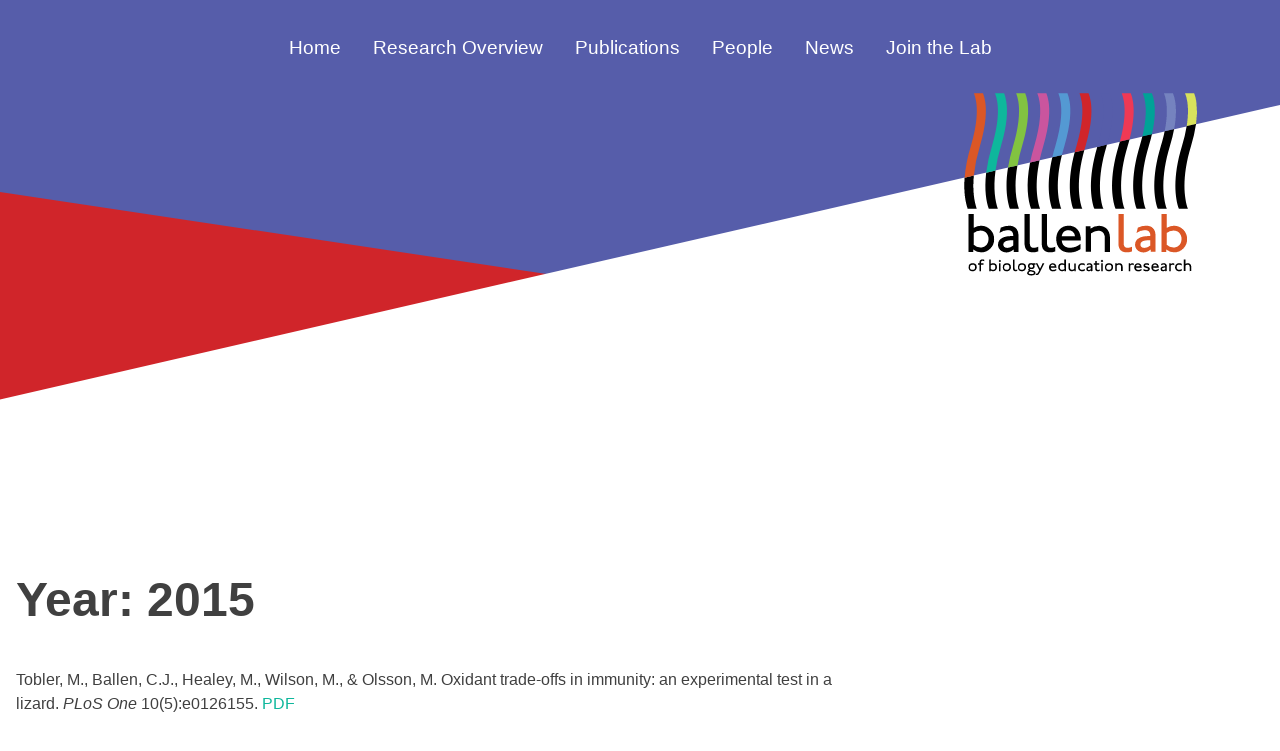

--- FILE ---
content_type: text/css
request_url: https://ballenlab.com/wp-content/themes/ballenlab/style.css?b-modified=1649751656&ver=1.0.0
body_size: 6876
content:
/*!
Theme Name: ballenlab
Theme URI: http://underscores.me/
Author: Mike Costelloe
Author URI: http://underscores.me/
Description: Description
Version: 1.0.0
Tested up to: 5.4
Requires PHP: 5.6
License: GNU General Public License v2 or later
License URI: LICENSE
Text Domain: ballenlab
Tags: custom-background, custom-logo, custom-menu, featured-images, threaded-comments, translation-ready

This theme, like WordPress, is licensed under the GPL.
Use it to make something cool, have fun, and share what you've learned.

ballenlab is based on Underscores https://underscores.me/, (C) 2012-2020 Automattic, Inc.
Underscores is distributed under the terms of the GNU GPL v2 or later.

Normalizing styles have been helped along thanks to the fine work of
Nicolas Gallagher and Jonathan Neal https://necolas.github.io/normalize.css/
*/
/*--------------------------------------------------------------
>>> TABLE OF CONTENTS:
----------------------------------------------------------------
# Generic
	- Normalize
	- Box sizing
# Base
	- Typography
	- Elements
	- Links
	- Forms
## Layouts
# Components
	- Navigation
	- Posts and pages
	- Comments
	- Widgets
	- Media
	- Captions
	- Galleries
# plugins
	- Jetpack infinite scroll
# Utilities
	- Accessibility
	- Alignments

--------------------------------------------------------------*/
/*--------------------------------------------------------------
# Generic
--------------------------------------------------------------*/
/* Normalize
--------------------------------------------- */
/*! normalize.css v8.0.1 | MIT License | github.com/necolas/normalize.css */
/* Document
	 ========================================================================== */
/**
 * 1. Correct the line height in all browsers.
 * 2. Prevent adjustments of font size after orientation changes in iOS.
 */
html {
	line-height: 1.15;
	-webkit-text-size-adjust: 100%;
}

/* Sections
	 ========================================================================== */
/**
 * Remove the margin in all browsers.
 */
body {
	margin: 0;
}

/**
 * Render the `main` element consistently in IE.
 */
main {
	display: block;
}

/**
 * Correct the font size and margin on `h1` elements within `section` and
 * `article` contexts in Chrome, Firefox, and Safari.
 */
h1 {
	font-size: 2em;
	margin: 0.67em 0;
}

/* Grouping content
	 ========================================================================== */
/**
 * 1. Add the correct box sizing in Firefox.
 * 2. Show the overflow in Edge and IE.
 */
hr {
	box-sizing: content-box;
	height: 0;
	overflow: visible;
}

/**
 * 1. Correct the inheritance and scaling of font size in all browsers.
 * 2. Correct the odd `em` font sizing in all browsers.
 */
pre {
	font-family: monospace, monospace;
	font-size: 1em;
}

/* Text-level semantics
	 ========================================================================== */
/**
 * Remove the gray background on active links in IE 10.
 */
a {
	background-color: transparent;
}

/**
 * 1. Remove the bottom border in Chrome 57-
 * 2. Add the correct text decoration in Chrome, Edge, IE, Opera, and Safari.
 */
abbr[title] {
	border-bottom: none;
	text-decoration: underline;
	text-decoration: underline dotted;
}

/**
 * Add the correct font weight in Chrome, Edge, and Safari.
 */
b,
strong {
	font-weight: bolder;
}

/**
 * 1. Correct the inheritance and scaling of font size in all browsers.
 * 2. Correct the odd `em` font sizing in all browsers.
 */
code,
kbd,
samp {
	font-family: monospace, monospace;
	font-size: 1em;
}

/**
 * Add the correct font size in all browsers.
 */
small {
	font-size: 80%;
}

/**
 * Prevent `sub` and `sup` elements from affecting the line height in
 * all browsers.
 */
sub,
sup {
	font-size: 75%;
	line-height: 0;
	position: relative;
	vertical-align: baseline;
}

sub {
	bottom: -0.25em;
}

sup {
	top: -0.5em;
}

/* Embedded content
	 ========================================================================== */
/**
 * Remove the border on images inside links in IE 10.
 */
img {
	border-style: none;
}

/* Forms
	 ========================================================================== */
/**
 * 1. Change the font styles in all browsers.
 * 2. Remove the margin in Firefox and Safari.
 */
button,
input,
optgroup,
select,
textarea {
	font-family: inherit;
	font-size: 100%;
	line-height: 1.15;
	margin: 0;
}

/**
 * Show the overflow in IE.
 * 1. Show the overflow in Edge.
 */
button,
input {
	overflow: visible;
}

/**
 * Remove the inheritance of text transform in Edge, Firefox, and IE.
 * 1. Remove the inheritance of text transform in Firefox.
 */
button,
select {
	text-transform: none;
}

/**
 * Correct the inability to style clickable types in iOS and Safari.
 */
button,
[type="button"],
[type="reset"],
[type="submit"] {
	-webkit-appearance: button;
}

/**
 * Remove the inner border and padding in Firefox.
 */
button::-moz-focus-inner,
[type="button"]::-moz-focus-inner,
[type="reset"]::-moz-focus-inner,
[type="submit"]::-moz-focus-inner {
	border-style: none;
	padding: 0;
}

/**
 * Restore the focus styles unset by the previous rule.
 */
button:-moz-focusring,
[type="button"]:-moz-focusring,
[type="reset"]:-moz-focusring,
[type="submit"]:-moz-focusring {
	outline: 1px dotted ButtonText;
}

/**
 * Correct the padding in Firefox.
 */
fieldset {
	padding: 0.35em 0.75em 0.625em;
}

/**
 * 1. Correct the text wrapping in Edge and IE.
 * 2. Correct the color inheritance from `fieldset` elements in IE.
 * 3. Remove the padding so developers are not caught out when they zero out
 *		`fieldset` elements in all browsers.
 */
legend {
	box-sizing: border-box;
	color: inherit;
	display: table;
	max-width: 100%;
	padding: 0;
	white-space: normal;
}

/**
 * Add the correct vertical alignment in Chrome, Firefox, and Opera.
 */
progress {
	vertical-align: baseline;
}

/**
 * Remove the default vertical scrollbar in IE 10+.
 */
textarea {
	overflow: auto;
}

/**
 * 1. Add the correct box sizing in IE 10.
 * 2. Remove the padding in IE 10.
 */
[type="checkbox"],
[type="radio"] {
	box-sizing: border-box;
	padding: 0;
}

/**
 * Correct the cursor style of increment and decrement buttons in Chrome.
 */
[type="number"]::-webkit-inner-spin-button,
[type="number"]::-webkit-outer-spin-button {
	height: auto;
}

/**
 * 1. Correct the odd appearance in Chrome and Safari.
 * 2. Correct the outline style in Safari.
 */
[type="search"] {
	-webkit-appearance: textfield;
	outline-offset: -2px;
}

/**
 * Remove the inner padding in Chrome and Safari on macOS.
 */
[type="search"]::-webkit-search-decoration {
	-webkit-appearance: none;
}

/**
 * 1. Correct the inability to style clickable types in iOS and Safari.
 * 2. Change font properties to `inherit` in Safari.
 */
::-webkit-file-upload-button {
	-webkit-appearance: button;
	font: inherit;
}

/* Interactive
	 ========================================================================== */
/*
 * Add the correct display in Edge, IE 10+, and Firefox.
 */
details {
	display: block;
}

/*
 * Add the correct display in all browsers.
 */
summary {
	display: list-item;
}

/* Misc
	 ========================================================================== */
/**
 * Add the correct display in IE 10+.
 */
template {
	display: none;
}

/**
 * Add the correct display in IE 10.
 */
[hidden] {
	display: none;
}

/* Box sizing
--------------------------------------------- */
/* Inherit box-sizing to more easily change it's value on a component level.
@link http://css-tricks.com/inheriting-box-sizing-probably-slightly-better-best-practice/ */
*,
*::before,
*::after {
	box-sizing: inherit;
}

html {
	box-sizing: border-box;
}

/*--------------------------------------------------------------
# Base
--------------------------------------------------------------*/
/* Typography
--------------------------------------------- */
body,
button,
input,
select,
optgroup,
textarea {
	color: #404040;
	font-family: -apple-system, BlinkMacSystemFont, "Segoe UI", Roboto, Oxygen-Sans, Ubuntu, Cantarell, "Helvetica Neue", sans-serif;
	font-size: 1rem;
	line-height: 1.5;
}

h1,
h2,
h3,
h4,
h5,
h6 {
	clear: both;
}

h1 {
	font-size: 3rem;
}

h2 {
	font-size: 2rem;
}

h3 {
	font-size: 1.5rem;
}

h4 {
	font-size: 1rem;
}

h5 {
	font-size: 1rem;
}

h6 {
	font-size: 1rem;
}

p {
	margin-bottom: 1.5em;
}

dfn,
cite,
em,
i {
	font-style: italic;
}

blockquote {
	margin: 0 1.5em;
}

address {
	margin: 0 0 1.5em;
}

pre {
	background: #eee;
	font-family: "Courier 10 Pitch", courier, monospace;
	line-height: 1.6;
	margin-bottom: 1.6em;
	max-width: 100%;
	overflow: auto;
	padding: 1.6em;
}

code,
kbd,
tt,
var {
	font-family: monaco, consolas, "Andale Mono", "DejaVu Sans Mono", monospace;
}

abbr,
acronym {
	border-bottom: 1px dotted #666;
	cursor: help;
}

mark,
ins {
	background: #fff9c0;
	text-decoration: none;
}

big {
	font-size: 125%;
}

.feather {
	width: 20px;
	height: 20px;
	stroke: currentColor;
	stroke-width: 2;
	stroke-linecap: round;
	stroke-linejoin: round;
	fill: none;
}

/* Elements
--------------------------------------------- */
body {
	background: #fff;
}

hr {
	background-color: #ccc;
	border: 0;
	height: 1px;
	margin-bottom: 1.5em;
}

.slash {
	background-color: white;
	width: 20%;
	border: 0;
	margin-left: 0;
	height: 3px;
	margin-bottom: 3rem;
	transform: rotate(15deg);
}

ul,
ol {
	margin: 0 0 1.5em 3em;
}

ul {
	list-style: disc;
}

ol {
	list-style: decimal;
}

li > ul,
li > ol {
	margin-bottom: 0;
	margin-left: 1.5em;
}

dt {
	font-weight: 700;
}

dd {
	margin: 0 1.5em 1.5em;
}

/* Make sure embeds and iframes fit their containers. */
embed,
iframe,
object {
	max-width: 100%;
}

img {
	height: auto;
	max-width: 100%;
}

figure {
	margin: 1em 0;
}

table {
	margin: 0 0 1.5em;
	width: 100%;
}

/* Links
--------------------------------------------- */
a {
	color: #0eb79c;
	text-decoration: none;
}

a:visited {
	color: #d0252a;
}

a:hover, a:focus, a:active {
	color: #00a297;
}

a:focus {
	outline: thin dotted;
}

a:hover, a:active {
	outline: 0;
}

/* Forms
--------------------------------------------- */
button,
input[type="button"],
input[type="reset"],
input[type="submit"] {
	border: 1px solid;
	border-color: #ccc #ccc #bbb;
	border-radius: 3px;
	background: #e6e6e6;
	color: rgba(0, 0, 0, 0.8);
	line-height: 1;
	padding: 0.6em 1em 0.4em;
}

button:hover,
input[type="button"]:hover,
input[type="reset"]:hover,
input[type="submit"]:hover {
	border-color: #ccc #bbb #aaa;
}

button:active, button:focus,
input[type="button"]:active,
input[type="button"]:focus,
input[type="reset"]:active,
input[type="reset"]:focus,
input[type="submit"]:active,
input[type="submit"]:focus {
	border-color: #aaa #bbb #bbb;
}

input[type="text"],
input[type="email"],
input[type="url"],
input[type="password"],
input[type="search"],
input[type="number"],
input[type="tel"],
input[type="range"],
input[type="date"],
input[type="month"],
input[type="week"],
input[type="time"],
input[type="datetime"],
input[type="datetime-local"],
input[type="color"],
textarea {
	color: #666;
	border: 1px solid #ccc;
	border-radius: 3px;
	padding: 3px;
}

input[type="text"]:focus,
input[type="email"]:focus,
input[type="url"]:focus,
input[type="password"]:focus,
input[type="search"]:focus,
input[type="number"]:focus,
input[type="tel"]:focus,
input[type="range"]:focus,
input[type="date"]:focus,
input[type="month"]:focus,
input[type="week"]:focus,
input[type="time"]:focus,
input[type="datetime"]:focus,
input[type="datetime-local"]:focus,
input[type="color"]:focus,
textarea:focus {
	color: #111;
}

select {
	border: 1px solid #ccc;
}

textarea {
	width: 100%;
}

#pub-search,
#news-search {
	width: 50%;
}

/*--------------------------------------------------------------
# Layouts
--------------------------------------------------------------*/
.site {
	display: grid;
	grid-template-columns: auto 25%;
	grid-template-areas: "header header" "main sidebar" "footer footer";
}

.site-header {
	grid-area: header;
	display: block;
	position: relative;
	height: 30vw;
	min-height: 500px;
	background-color: #d0252a;
	overflow: hidden;
}

.banner-color-orange {
	display: block;
	position: absolute;
	line-height: 0;
	font-size: 0;
	top: 0;
	width: 100%;
	z-index: 7777;
	height: 30vw;
	background-color: #db5726;
	mix-blend-mode: multiply;
	clip-path: polygon(0 0, 100% 0, 100% 100%, 0 calc(100% - 15vw));
}

.banner-color-purple {
	display: block;
	position: absolute;
	line-height: 0;
	font-size: 0;
	top: 0;
	width: 100%;
	z-index: 7777;
	height: 30vw;
	background-color: #565daa;
	clip-path: polygon(0 0, 100% 0, 100% 100%, 0 calc(100% - 15vw));
}

.banner-color-teal {
	display: block;
	position: absolute;
	top: 0;
	line-height: 0;
	font-size: 0;
	width: 100%;
	z-index: 7777;
	height: 20vw;
	background-color: #0eb79c;
	mix-blend-mode: multiply;
	clip-path: polygon(0 0, 100% 0, 100% calc(100% - 15vw), 0 100%);
}

.banner-color-red {
	display: block;
	position: absolute;
	top: 0;
	width: 100%;
	z-index: 7787;
	height: 100vw;
	background-color: #d0252a;
	mix-blend-mode: multiply;
	clip-path: polygon(0 8vw, 100% 35vw, 100% 100%, 0 100%);
}

.branding-box {
	display: block;
	position: absolute;
	margin-bottom: -5px;
	overflow: visible;
	min-height: 400px;
	line-height: 0;
	font-size: 0;
	bottom: 0;
	width: 100%;
	z-index: 8000;
	background-color: white;
	clip-path: polygon(0 23vw, 100% 0, 100% 100%, 0 100%);
}

.site-branding {
	width: 300px;
	display: block;
	position: absolute;
	line-height: 0;
	font-size: 0;
	z-index: 8888;
	bottom: 171px;
	right: 50px;
}

@media screen and (min-width: 1299px) {
	.branding-box {
		min-height: 450px;
	}
	.site-branding {
		bottom: 221px;
	}
}

@media screen and (max-width: 1099px) {
	.branding-box {
		min-height: 250px;
	}
	.site-branding {
		bottom: 21px;
	}
}

.site-main {
	grid-area: main;
	margin: 1rem 10% 1rem auto;
	padding: 1rem 1rem;
	max-width: 60rem;
	overflow: hidden;
	/* Resolves issue with <pre> elements forcing full width. */
}

.widget-area {
	grid-area: sidebar;
	padding: 8rem 3rem;
}

@media screen and (max-width: 1099px) {
	.site {
		display: grid;
		grid-template-columns: auto;
		grid-template-areas: "header" "main" "sidebar" "footer";
	}
	.site-main {
		grid-area: main;
		margin: 1rem auto;
		padding: 1rem 1rem;
		max-width: 60rem;
		overflow: hidden;
		/* Resolves issue with <pre> elements forcing full width. */
	}
}

.site-footer {
	grid-area: footer;
	padding: 5rem;
}

.no-sidebar .site {
	display: grid;
	grid-template-columns: auto;
	grid-template-areas: "header" "main" "footer";
}

.no-sidebar .site-main {
	grid-area: main;
	margin: 1rem auto;
	padding: 1rem 1rem;
	max-width: 70rem;
	overflow: hidden;
	/* Resolves issue with <pre> elements forcing full width. */
}

.home .site {
	background-color: #565daa;
	grid-template-areas: "header" "main" "boxes" "footer";
}

.home .site-header {
	height: 60vw;
}

.home .branding-box {
	background-color: #565daa;
}

.home .site-footer {
	background-color: #565daa;
	color: white;
}

.home .site-footer a,
.home .site-footer a.visited {
	color: white;
}

.home .nav-boxes {
	grid-area: boxes;
	display: flex;
	width: 100%;
	min-height: 300px;
}

.home .box-link {
	flex: 1 1 auto;
	min-height: 300px;
}

.home .nav-box {
	position: relative;
	display: block;
	width: 100%;
	min-height: 300px;
	padding: 1rem 1rem;
}

.home .box-titles {
	position: absolute;
	bottom: 0;
	color: white;
}

.home .box-1 {
	background: center/cover url("/wp-content/themes/ballenlab/img/hall.jpg");
	background-color: #0eb79c;
	background-blend-mode: soft-light;
}

.home .box-2 {
	background: center/cover url("/wp-content/themes/ballenlab/img/gender.jpg");
	background-color: #0eb79c;
	background-blend-mode: soft-light;
}

.home .box-3 {
	background: center/cover url("/wp-content/themes/ballenlab/img/lab.jpeg");
	background-color: #0eb79c;
	background-blend-mode: soft-light;
}

.home .nav-box:hover {
	background-blend-mode: hard-light;
}

.home-content {
	display: block;
	width: 60%;
	min-height: 300px;
	position: absolute;
	top: 200px;
	left: 50px;
	z-index: 9999;
	color: white;
	font-weight: 400;
	font-size: 1.6rem;
	padding: 7rem 5rem;
}

@media screen and (max-width: 1300px) {
	.home-content {
		display: block;
		position: static;
		width: 100%;
		padding: 0rem 5rem;
		top: auto;
		left: auto;
	}
}

@media screen and (max-width: 1300px) {
	.home-content {
		display: block;
		position: static;
		width: 100%;
		padding: 0rem 3rem;
		font-size: 1rem;
		top: auto;
		left: auto;
	}
}

/*--------------------------------------------------------------
# Components
--------------------------------------------------------------*/
/* Navigation
--------------------------------------------- */
.main-navigation {
	display: block;
	position: relative;
	width: 100%;
	z-index: 9999;
	margin-top: 2vw;
}

.main-navigation ul {
	display: none;
	list-style: none;
	margin: 0;
	padding-left: 0;
}

.main-navigation ul ul {
	box-shadow: 0 3px 3px rgba(0, 0, 0, 0.2);
	float: left;
	position: absolute;
	top: 100%;
	left: -999em;
	z-index: 99999;
}

.main-navigation ul ul ul {
	left: -999em;
	top: 0;
}

.main-navigation ul ul li:hover > ul,
.main-navigation ul ul li.focus > ul {
	display: block;
	left: auto;
}

.main-navigation ul ul a {
	width: 200px;
}

.main-navigation ul li:hover > ul,
.main-navigation ul li.focus > ul {
	left: auto;
}

.main-navigation li {
	position: relative;
	padding: .5rem 1rem;
}

.main-navigation li:hover > a,
.main-navigation li.focus > a {
	background-color: #0eb79c;
}

.main-navigation a {
	display: block;
	text-decoration: none;
	font-size: 1.2rem;
	color: white;
}

/* Small menu. */
.menu-toggle {
	background-color: transparent;
	border-radius: 0;
	border: 0;
	padding: 1rem;
	color: white;
	width: 100%;
}

.menu-toggle:hover {
	background-color: #0eb79c;
}

.menu-toggle,
.main-navigation.toggled ul {
	position: static;
	display: block;
}

@media screen and (min-width: 37.5em) {
	.menu-toggle {
		display: none;
	}
	.main-navigation ul {
		display: flex;
		justify-content: center;
	}
}

.site-main .comment-navigation, .site-main
.posts-navigation, .site-main
.post-navigation {
	margin: 0 0 1.5em;
}

.comment-navigation .nav-links,
.posts-navigation .nav-links,
.post-navigation .nav-links {
	display: flex;
}

.comment-navigation .nav-previous,
.posts-navigation .nav-previous,
.post-navigation .nav-previous {
	flex: 1 0 50%;
}

.comment-navigation .nav-next,
.posts-navigation .nav-next,
.post-navigation .nav-next {
	text-align: end;
	flex: 1 0 50%;
}

/* Posts and pages
--------------------------------------------- */
.sticky {
	display: block;
}

.updated:not(.published) {
	display: none;
}

.page-links {
	clear: both;
	margin: 0 0 1.5em;
}

@media screen and (max-width: 1099px) {
	.entry-header,
	.entry-content,
	.entry-footer {
		max-width: 100%;
	}
}

.entry-title {
	width: 100%;
	text-align: right;
	font-size: 3rem;
	font-weight: 700;
}

.people-header,
.people-section,
.people {
	width: 100%;
}

.people-header {
	display: block;
	margin: 0 auto;
}

.people-section {
	display: block;
	margin: 0 auto 2rem;
	grid-column-start: 1;
	grid-column-end: 3;
}

.headshot {
	margin: 2rem auto 0;
}

.people-meta {
	margin: 2rem 1rem 0;
	font-size: 1.2rem;
}

.people-position {
	font-size: 1.2rem;
	font-style: italic;
	color: #4169e1;
}

.people-main {
	display: block;
}

.people {
	display: grid;
	grid-template-columns: 100%;
	grid-gap: 1rem;
	margin: 0 auto 3rem;
}

.people .entry-title {
	font-size: 2.2rem;
}

@media screen and (min-width: 1099px) {
	.people {
		grid-template-columns: minmax(200px, 35%) 1fr;
	}
	.position-principal-investigator {
		grid-column-start: 1;
		grid-column-end: 3;
	}
}

.publications-header {
	display: block;
	width: 100%;
}

/* Comments
--------------------------------------------- */
.comment-content a {
	word-wrap: break-word;
}

.bypostauthor {
	display: block;
}

/* Widgets
--------------------------------------------- */
.widget {
	margin: 0 0 1.5em;
}

.widget select {
	max-width: 100%;
}

.research-sidebar {
	margin-top: 2.2rem;
}

.widget-area .entry-content p {
	font-size: .8rem;
	line-height: 1rem;
}

.people-sidebar {
	display: grid;
	grid-template-columns: 150px 1fr;
	grid-gap: 1rem;
	align-items: center;
}

/* Media
--------------------------------------------- */
.page-content .wp-smiley,
.entry-content .wp-smiley,
.comment-content .wp-smiley {
	border: none;
	margin-bottom: 0;
	margin-top: 0;
	padding: 0;
}

/* Make sure logo link wraps around logo image. */
.custom-logo-link {
	display: inline-block;
}

/* Captions
--------------------------------------------- */
.wp-caption {
	margin-bottom: 1.5em;
	max-width: 100%;
}

.wp-caption img[class*="wp-image-"] {
	display: block;
	margin-left: auto;
	margin-right: auto;
}

.wp-caption .wp-caption-text {
	margin: 0.8075em 0;
}

.wp-caption-text {
	text-align: center;
}

/* Galleries
--------------------------------------------- */
.gallery {
	margin-bottom: 1.5em;
	display: grid;
	grid-gap: 1.5em;
}

.gallery-item {
	display: inline-block;
	text-align: center;
	width: 100%;
}

.gallery-columns-2 {
	grid-template-columns: repeat(2, 1fr);
}

.gallery-columns-3 {
	grid-template-columns: repeat(3, 1fr);
}

.gallery-columns-4 {
	grid-template-columns: repeat(4, 1fr);
}

.gallery-columns-5 {
	grid-template-columns: repeat(5, 1fr);
}

.gallery-columns-6 {
	grid-template-columns: repeat(6, 1fr);
}

.gallery-columns-7 {
	grid-template-columns: repeat(7, 1fr);
}

.gallery-columns-8 {
	grid-template-columns: repeat(8, 1fr);
}

.gallery-columns-9 {
	grid-template-columns: repeat(9, 1fr);
}

.gallery-caption {
	display: block;
}

/*--------------------------------------------------------------
# Plugins
--------------------------------------------------------------*/
/* Jetpack infinite scroll
--------------------------------------------- */
/* Hide the Posts Navigation and the Footer when Infinite Scroll is in use. */
.infinite-scroll .posts-navigation,
.infinite-scroll.neverending .site-footer {
	display: none;
}

/* Re-display the Theme Footer when Infinite Scroll has reached its end. */
.infinity-end.neverending .site-footer {
	display: block;
}

/*--------------------------------------------------------------
# Utilities
--------------------------------------------------------------*/
/* Accessibility
--------------------------------------------- */
/* Text meant only for screen readers. */
.screen-reader-text {
	border: 0;
	clip: rect(1px, 1px, 1px, 1px);
	clip-path: inset(50%);
	height: 1px;
	margin: -1px;
	overflow: hidden;
	padding: 0;
	position: absolute !important;
	width: 1px;
	word-wrap: normal !important;
}

.screen-reader-text:focus {
	background-color: #f1f1f1;
	border-radius: 3px;
	box-shadow: 0 0 2px 2px rgba(0, 0, 0, 0.6);
	clip: auto !important;
	clip-path: none;
	color: #21759b;
	display: block;
	font-size: 0.875rem;
	font-weight: 700;
	height: auto;
	left: 5px;
	line-height: normal;
	padding: 15px 23px 14px;
	text-decoration: none;
	top: 5px;
	width: auto;
	z-index: 100000;
}

/* Do not show the outline on the skip link target. */
#primary[tabindex="-1"]:focus {
	outline: 0;
}

/* Alignments
--------------------------------------------- */
.alignleft {
	/*rtl:ignore*/
	float: left;
	/*rtl:ignore*/
	margin-right: 1.5em;
	margin-bottom: 1.5em;
}

.alignright {
	/*rtl:ignore*/
	float: right;
	/*rtl:ignore*/
	margin-left: 1.5em;
	margin-bottom: 1.5em;
}

.aligncenter {
	clear: both;
	display: block;
	margin-left: auto;
	margin-right: auto;
	margin-bottom: 1.5em;
}

/*# sourceMappingURL=style.css.map */

--- FILE ---
content_type: text/javascript
request_url: https://ballenlab.com/wp-content/themes/ballenlab/js/ballen-lab-init.js?ver=1.0.0-b-modified-1648026284
body_size: 23
content:
jQuery(document).ready(function($){
  $('#pub-search').hideseek({
    nodata: 'No publications found that match your input, double-check your typing!'
  });

});


--- FILE ---
content_type: image/svg+xml
request_url: https://ballenlab.com/wp-content/themes/ballenlab/img/ballenLabLogo.svg
body_size: 4427
content:
<svg id="Layer_1" data-name="Layer 1" xmlns="http://www.w3.org/2000/svg" viewBox="0 0 283.46 249.65">
  <defs>
    <style>
      .cls-1 {
        fill: #db5726;
      }

      .cls-2 {
        fill: #7583bf;
      }

      .cls-3 {
        fill: #00a297;
      }

      .cls-4 {
        fill: #ef3955;
      }

      .cls-5 {
        fill: #565daa;
      }

      .cls-6 {
        fill: #d0252a;
      }

      .cls-7 {
        fill: #5499d3;
      }

      .cls-8 {
        fill: #ca559e;
      }

      .cls-9 {
        fill: #82c341;
      }

      .cls-10 {
        fill: #0eb79c;
      }

      .cls-11 {
        fill: #d8e25c;
      }
    </style>
  </defs>
  <g>
    <g>
      <path d="M48.27,177.2a11.93,11.93,0,0,1-7.48-2.72v2.24H36.25V140.8h5V154a12.87,12.87,0,0,1,7-2,12.46,12.46,0,0,1,12.29,12.57A12.31,12.31,0,0,1,48.27,177.2Zm-.53-20.63a10.48,10.48,0,0,0-6.52,2.25V170a9.59,9.59,0,0,0,6.41,2.62c3.42,0,7.59-2.41,7.59-8.07C55.22,160.21,52.44,156.57,47.74,156.57Z"/>
      <path d="M79,176.72v-2.24c-2.41,1.82-4.28,2.78-6.74,2.78-4.6,0-8.07-3.16-8.07-7.22a7.42,7.42,0,0,1,4.12-6.57c2.46-1.39,5.88-1.71,10.26-1.71V161c0-3.8-2.83-4.87-5.08-4.87a14.46,14.46,0,0,0-7.91,2.68l1.23-5A18.24,18.24,0,0,1,74.73,152c5.24,0,8.82,3.21,8.82,9.3v15.45Zm-.43-11.06c-3.37,0-5.93.32-7.59,1.23a3.19,3.19,0,0,0-1.77,2.88c0,1.61,1.13,3.21,3.91,3.21a8.85,8.85,0,0,0,5.45-2.24Z"/>
      <path d="M97.55,177.15h-.26c-6,0-8-3.42-8-8.87V140.8h5v27.64c0,2.35.75,4.44,3.58,4.44a9,9,0,0,0,4.28-1v4.38A11.6,11.6,0,0,1,97.55,177.15Z"/>
      <path d="M113.79,177.15h-.26c-6,0-8-3.42-8-8.87V140.8h5v27.64c0,2.35.75,4.44,3.58,4.44a9,9,0,0,0,4.28-1v4.38A11.6,11.6,0,0,1,113.79,177.15Z"/>
      <path d="M124.48,166c.27,4.65,3.69,6.85,7.81,6.85a15.71,15.71,0,0,0,9.83-3.59v4.92a18.14,18.14,0,0,1-10.47,3.16c-7.54,0-12.41-5.08-12.41-12.89,0-6.2,3.75-12.51,11.82-12.51,5.88,0,11.49,4,11.49,13.74V166Zm6.31-9.78c-4.12,0-5.88,2.78-6.31,5.61H137A6,6,0,0,0,130.79,156.25Z"/>
      <path d="M165.21,176.72v-13c0-4.49-2.4-7-6.25-7a12.14,12.14,0,0,0-6.85,2.57v17.42h-5V152.51h4.55v2.24a13.43,13.43,0,0,1,7.91-2.67c3.53,0,10.58,1.71,10.58,11.87v12.77Z"/>
      <path class="cls-1" d="M186.31,177.15h-.26c-6,0-8-3.42-8-8.87V140.8h5v27.64c0,2.35.75,4.44,3.58,4.44a8.94,8.94,0,0,0,4.28-1v4.38A11.6,11.6,0,0,1,186.31,177.15Z"/>
      <path class="cls-1" d="M208.61,176.72v-2.24c-2.41,1.82-4.28,2.78-6.74,2.78-4.6,0-8.07-3.16-8.07-7.22a7.42,7.42,0,0,1,4.12-6.57c2.45-1.39,5.88-1.71,10.26-1.71V161c0-3.8-2.83-4.87-5.08-4.87a14.44,14.44,0,0,0-7.91,2.68l1.23-5a18.24,18.24,0,0,1,7.91-1.87c5.24,0,8.82,3.21,8.82,9.3v15.45Zm-.43-11.06c-3.37,0-5.93.32-7.59,1.23a3.19,3.19,0,0,0-1.77,2.88c0,1.61,1.13,3.21,3.91,3.21a8.87,8.87,0,0,0,5.45-2.24Z"/>
      <path class="cls-1" d="M230.79,177.2a12,12,0,0,1-7.49-2.72v2.24h-4.54V140.8h5V154a12.93,12.93,0,0,1,7-2A12.46,12.46,0,0,1,243,164.54,12.32,12.32,0,0,1,230.79,177.2Zm-.54-20.63a10.5,10.5,0,0,0-6.52,2.25V170a9.62,9.62,0,0,0,6.42,2.62c3.42,0,7.59-2.41,7.59-8.07C237.74,160.21,235,156.57,230.25,156.57Z"/>
    </g>
    <g>
      <path d="M40.16,195.11a3.85,3.85,0,1,1,3.93-3.85A3.81,3.81,0,0,1,40.16,195.11Zm0-6.3a2.46,2.46,0,1,0,2.36,2.45A2.32,2.32,0,0,0,40.16,188.81Z"/>
      <path d="M49.56,185.16c-.87,0-1.36.44-1.36,1.58v.84h2.39v1.28H48.2v6.07H46.69v-6.07H45.2v-1.28h1.49v-.84c0-1.46.63-2.94,2.74-2.94a5.44,5.44,0,0,1,1.66.26v1.44A4.55,4.55,0,0,0,49.56,185.16Z"/>
      <path d="M59.52,195.08a3.64,3.64,0,0,1-2.27-.83v.68H55.87V184h1.5v4a3.93,3.93,0,0,1,2.11-.62,3.79,3.79,0,0,1,3.74,3.81A3.74,3.74,0,0,1,59.52,195.08Zm-.17-6.27a3.19,3.19,0,0,0-2,.69v3.39a2.93,2.93,0,0,0,2,.79,2.3,2.3,0,0,0,2.31-2.45A2.26,2.26,0,0,0,59.35,188.81Z"/>
      <path d="M65.9,186.58l-1.22-1.22,1.22-1.22,1.22,1.22Zm-.76,8.35v-7.35h1.51v7.35Z"/>
      <path d="M72.51,195.11a3.85,3.85,0,1,1,3.92-3.85A3.81,3.81,0,0,1,72.51,195.11Zm0-6.3a2.46,2.46,0,1,0,2.35,2.45A2.33,2.33,0,0,0,72.51,188.81Z"/>
      <path d="M80.9,195.06h-.08c-1.82,0-2.43-1-2.43-2.69V184H79.9v8.39c0,.71.22,1.35,1.08,1.35a2.77,2.77,0,0,0,1.3-.31v1.33A3.5,3.5,0,0,1,80.9,195.06Z"/>
      <path d="M86.81,195.11a3.85,3.85,0,1,1,3.93-3.85A3.81,3.81,0,0,1,86.81,195.11Zm0-6.3a2.46,2.46,0,1,0,2.36,2.45A2.32,2.32,0,0,0,86.81,188.81Z"/>
      <path d="M98.31,188.85a2,2,0,0,1,.53,1.38,2.82,2.82,0,0,1-3,2.71,5.24,5.24,0,0,1-1.21-.16c-.29.21-.4.37-.4.53,0,.5.68.47,3.29,1.1,1.11.26,2.1.85,2.1,2.16,0,1.71-1.76,2.45-4,2.45-2.94,0-3.93-1.15-3.93-2.22s.83-1.69,1.88-2.22c-.66-.25-.92-.59-.92-1s.32-.91,1-1.27a2.38,2.38,0,0,1-1.17-2.07,3,3,0,0,1,3.17-2.89,4,4,0,0,1,1.38.24h2.71v1.27Zm-3.39,6.26c-1.27.49-1.76,1.09-1.76,1.54s.46,1.09,2.54,1.09,2.46-.62,2.46-1.09C98.16,195.71,96.59,195.6,94.92,195.11Zm.65-6.41A1.49,1.49,0,0,0,94,190.19c0,.88.73,1.43,1.74,1.43a1.47,1.47,0,0,0,1.65-1.49C97.35,189.5,96.85,188.7,95.57,188.7Z"/>
      <path d="M103.39,196.67c-.74,1.48-1.52,2-2.66,2a5.15,5.15,0,0,1-.83-.08v-1.35a2.15,2.15,0,0,0,.62.1,1.53,1.53,0,0,0,1.54-1.06L103.2,194l-3.3-6.44h1.59l2.49,5,2.41-5H108Z"/>
      <path d="M114,191.69a2.15,2.15,0,0,0,2.37,2.08,4.81,4.81,0,0,0,3-1.09v1.49a5.57,5.57,0,0,1-3.18,1,3.6,3.6,0,0,1-3.77-3.91,3.53,3.53,0,0,1,3.59-3.8c1.78,0,3.49,1.2,3.49,4.17v.1Zm1.92-3a1.83,1.83,0,0,0-1.92,1.7h3.82A1.82,1.82,0,0,0,115.88,188.72Z"/>
      <path d="M127.06,194.93v-.68a3.64,3.64,0,0,1-2.27.83,3.74,3.74,0,0,1-3.7-3.85,3.79,3.79,0,0,1,3.74-3.81,3.93,3.93,0,0,1,2.11.62v-4h1.5v10.9Zm-.12-5.43a3.19,3.19,0,0,0-2-.69,2.26,2.26,0,0,0-2.28,2.42,2.3,2.3,0,0,0,2.31,2.45,2.91,2.91,0,0,0,2-.79Z"/>
      <path d="M136.42,194.93v-.68a4,4,0,0,1-2.4.83c-1.08,0-3.22-.52-3.22-3.6v-3.9h1.51v4c0,1.36.73,2.11,1.9,2.11a3.69,3.69,0,0,0,2.08-.8v-5.29h1.51v7.35Z"/>
      <path d="M143.76,195.1a3.75,3.75,0,0,1-3.93-3.87,3.86,3.86,0,0,1,3.93-3.86,5.34,5.34,0,0,1,2.45.63v1.66a4.45,4.45,0,0,0-2.4-.88,2.45,2.45,0,0,0,0,4.9,3.8,3.8,0,0,0,2.37-.84v1.65A5.19,5.19,0,0,1,143.76,195.1Z"/>
      <path d="M152.1,194.93v-.68a3.24,3.24,0,0,1-2,.85,2.29,2.29,0,0,1-2.45-2.2,2.24,2.24,0,0,1,1.25-2,6.48,6.48,0,0,1,3.11-.52v-.23a1.4,1.4,0,0,0-1.54-1.47,4.35,4.35,0,0,0-2.4.81l.37-1.51a5.5,5.5,0,0,1,2.41-.57,2.52,2.52,0,0,1,2.67,2.82v4.69Zm-.13-3.36a5,5,0,0,0-2.3.38,1,1,0,0,0-.54.87c0,.49.34,1,1.19,1a2.68,2.68,0,0,0,1.65-.68Z"/>
      <path d="M158.68,195.06a2.24,2.24,0,0,1-2.54-2.42v-3.78h-1.5v-1.28h1.5v-2.24h1.5v2.24h2.23v1.28h-2.23v3.67c0,1,.51,1.24,1.27,1.24a3,3,0,0,0,1.41-.38v1.33A3.49,3.49,0,0,1,158.68,195.06Z"/>
      <path d="M162.52,186.58l-1.22-1.22,1.22-1.22,1.21,1.22Zm-.77,8.35v-7.35h1.51v7.35Z"/>
      <path d="M169.12,195.11a3.85,3.85,0,1,1,3.93-3.85A3.81,3.81,0,0,1,169.12,195.11Zm0-6.3a2.46,2.46,0,1,0,2.36,2.45A2.32,2.32,0,0,0,169.12,188.81Z"/>
      <path d="M180.57,194.93v-4c0-1.36-.73-2.11-1.9-2.11a3.75,3.75,0,0,0-2.08.78v5.29h-1.51v-7.35h1.38v.68a4.14,4.14,0,0,1,2.4-.81c1.08,0,3.22.52,3.22,3.6v3.88Z"/>
      <path d="M190.93,188.83a2.19,2.19,0,0,0-1.67.81v5.29h-1.51v-7.35h1.38v.75a2.72,2.72,0,0,1,2-.88,3.88,3.88,0,0,1,1.38.29v1.56A3.31,3.31,0,0,0,190.93,188.83Z"/>
      <path d="M194.61,191.69a2.16,2.16,0,0,0,2.37,2.08,4.81,4.81,0,0,0,3-1.09v1.49a5.55,5.55,0,0,1-3.18,1,3.6,3.6,0,0,1-3.77-3.91,3.53,3.53,0,0,1,3.59-3.8c1.79,0,3.49,1.2,3.49,4.17v.1Zm1.92-3a1.83,1.83,0,0,0-1.92,1.7h3.82A1.82,1.82,0,0,0,196.53,188.72Z"/>
      <path d="M204.73,195.13a7.79,7.79,0,0,1-2.86-.6V193a6.41,6.41,0,0,0,2.92.78c.85,0,1.41-.31,1.41-.8s-.37-.62-.86-.76c-2.11-.65-2.66-.88-3.06-1.27a1.67,1.67,0,0,1-.52-1.28c0-1.17.91-2.24,2.89-2.24a7,7,0,0,1,2.41.49v1.49a5.5,5.5,0,0,0-2.43-.65c-1,0-1.36.36-1.36.75s.31.55,1.13.81a8.24,8.24,0,0,1,2.68,1.05,1.78,1.78,0,0,1,.67,1.37C207.75,194,206.76,195.13,204.73,195.13Z"/>
      <path d="M210.78,191.69a2.15,2.15,0,0,0,2.37,2.08,4.83,4.83,0,0,0,3-1.09v1.49a5.57,5.57,0,0,1-3.18,1,3.6,3.6,0,0,1-3.77-3.91,3.53,3.53,0,0,1,3.59-3.8c1.78,0,3.49,1.2,3.49,4.17v.1Zm1.92-3a1.83,1.83,0,0,0-1.92,1.7h3.82A1.82,1.82,0,0,0,212.7,188.72Z"/>
      <path d="M222.36,194.93v-.68a3.27,3.27,0,0,1-2.05.85,2.3,2.3,0,0,1-2.45-2.2,2.26,2.26,0,0,1,1.25-2,6.55,6.55,0,0,1,3.12-.52v-.23a1.4,1.4,0,0,0-1.55-1.47,4.35,4.35,0,0,0-2.4.81l.38-1.51a5.42,5.42,0,0,1,2.4-.57,2.53,2.53,0,0,1,2.68,2.82v4.69Zm-.13-3.36a5,5,0,0,0-2.31.38,1,1,0,0,0-.53.87c0,.49.34,1,1.18,1a2.72,2.72,0,0,0,1.66-.68Z"/>
      <path d="M229.27,188.83a2.22,2.22,0,0,0-1.67.81v5.29h-1.51v-7.35h1.38v.75a2.72,2.72,0,0,1,1.95-.88,3.88,3.88,0,0,1,1.38.29v1.56A3.27,3.27,0,0,0,229.27,188.83Z"/>
      <path d="M235.51,195.1a3.75,3.75,0,0,1-3.93-3.87,3.86,3.86,0,0,1,3.93-3.86A5.37,5.37,0,0,1,238,188v1.66a4.45,4.45,0,0,0-2.41-.88,2.45,2.45,0,0,0,0,4.9,3.83,3.83,0,0,0,2.37-.84v1.65A5.19,5.19,0,0,1,235.51,195.1Z"/>
      <path d="M245.41,194.93v-4c0-1.36-.73-2.11-1.9-2.11a3.75,3.75,0,0,0-2.08.78v5.29h-1.51V184h1.51v4.15a4,4,0,0,1,2.28-.73c1.07,0,3.21.52,3.21,3.6v3.88Z"/>
    </g>
    <g>
      <g>
        <path d="M218.26,76.43c-9.34,30.76-6.33,49.86-3,59.52h8.57c-3.3-9.66-6.31-28.76,3-59.52a144.06,144.06,0,0,0,3.92-15.93l-9,2.08C220.94,66.78,219.79,71.39,218.26,76.43Z"/>
        <path d="M198.29,76.43c-9.34,30.76-6.33,49.86-3,59.52h8.56c-3.29-9.66-6.31-28.76,3-59.52,1.2-4,2.17-7.63,2.94-11.07l-9.06,2.11C200.05,70.3,199.25,73.27,198.29,76.43Z"/>
        <path d="M178.32,76.43c-9.34,30.76-6.32,49.86-3,59.52h8.56c-3.29-9.66-6.31-28.76,3-59.52.65-2.13,1.22-4.17,1.73-6.15l-9.12,2.12C179.13,73.72,178.74,75.06,178.32,76.43Z"/>
        <path d="M155.32,136h8.56c-3.29-9.66-6.3-28.76,3-59.52.12-.4.22-.79.34-1.19l-9.18,2.14C149.08,107.58,152.06,126.39,155.32,136Z"/>
        <path d="M135.35,136h8.57c-3.16-9.26-6-27.19,1.93-55.73l-9.14,2.12C129.45,109.66,132.28,126.92,135.35,136Z"/>
        <path d="M115.39,136H124c-3-8.71-5.71-25.1.63-50.79l-9.07,2.11C109.83,111.75,112.5,127.48,115.39,136Z"/>
        <path d="M95.42,136H104c-2.77-8.15-5.35-23-.5-45.89l-9,2.09C90.23,113.86,92.73,128.06,95.42,136Z"/>
        <path d="M75.45,136H84c-2.57-7.55-5-20.88-1.44-41L73.67,97C70.64,116,73,128.66,75.45,136Z"/>
        <path d="M55.48,136h8.57c-2.37-6.94-4.59-18.73-2.2-36.21L53,101.79C51.08,118.14,53.21,129.29,55.48,136Z"/>
        <path d="M35.52,136h8.56c-2.14-6.29-4.16-16.57-2.75-31.45l-8.73,2C31.54,120.32,33.47,130,35.52,136Z"/>
        <path d="M251.5,55.67l-8.88,2.07a140.08,140.08,0,0,1-4.39,18.69c-9.35,30.76-6.33,49.86-3,59.52h8.56c-3.29-9.66-6.3-28.76,3-59.52A137,137,0,0,0,251.5,55.67Z"/>
      </g>
      <g>
        <path class="cls-2" d="M231.75,34.48a36,36,0,0,0-2.06-7.72h-8.57a35.35,35.35,0,0,1,2.07,7.72c.94,5.8,1.24,15-1.41,28.1l9-2.08C233,48.48,232.64,40,231.75,34.48Z"/>
        <path class="cls-3" d="M211.79,34.48a35.93,35.93,0,0,0-2.07-7.72h-8.56a36,36,0,0,1,2.06,7.72c1.05,6.5,1.3,17.22-2.49,33l9.06-2.11C213.07,50.73,212.79,40.69,211.79,34.48Z"/>
        <path class="cls-4" d="M191.82,34.48a35.93,35.93,0,0,0-2.07-7.72h-8.56a35.93,35.93,0,0,1,2.07,7.72c1.15,7.16,1.35,19.41-3.77,37.92l9.12-2.12C193.14,53,192.93,41.36,191.82,34.48Z"/>
        <path class="cls-5" d="M171.85,34.48a35.93,35.93,0,0,0-2.07-7.72h-8.56a35.93,35.93,0,0,1,2.07,7.72c1.23,7.66,1.38,21.17-4.94,42l-.27.95,9.18-2.14C173.21,55.14,173.06,42,171.85,34.48Z"/>
        <path class="cls-6" d="M151.88,34.48a36,36,0,0,0-2.06-7.72h-8.57a35.35,35.35,0,0,1,2.07,7.72c1.24,7.66,1.38,21.17-4.93,42-.62,2-1.17,4-1.68,5.91l9.14-2.12c.35-1.24.71-2.5,1.1-3.79C153.26,55.65,153.12,42.14,151.88,34.48Z"/>
        <path class="cls-7" d="M131.92,34.48a35.93,35.93,0,0,0-2.07-7.72h-8.56a36,36,0,0,1,2.06,7.72c1.24,7.66,1.38,21.17-4.93,42-1.15,3.79-2.11,7.4-2.91,10.84l9.07-2.11c.69-2.8,1.48-5.7,2.4-8.73C133.3,55.65,133.15,42.14,131.92,34.48Z"/>
        <path class="cls-8" d="M112,34.48a35.93,35.93,0,0,0-2.07-7.72h-8.56a35.93,35.93,0,0,1,2.07,7.72c1.23,7.66,1.38,21.17-4.94,42a159.19,159.19,0,0,0-4,15.72l9-2.09c.91-4.26,2.07-8.8,3.53-13.63C113.33,55.65,113.18,42.14,112,34.48Z"/>
        <path class="cls-9" d="M92,34.48a35.93,35.93,0,0,0-2.07-7.72H81.35a35.93,35.93,0,0,1,2.07,7.72c1.23,7.66,1.38,21.17-4.94,42A154.27,154.27,0,0,0,73.67,97l8.9-2.07a157.69,157.69,0,0,1,4.48-18.49C93.36,55.65,93.21,42.14,92,34.48Z"/>
        <path class="cls-10" d="M72,34.48A36,36,0,0,0,70,26.76H61.38a35.35,35.35,0,0,1,2.07,7.72c1.24,7.66,1.38,21.17-4.93,42A148,148,0,0,0,53,101.79l8.82-2.05a150,150,0,0,1,5.23-23.31C73.39,55.65,73.25,42.14,72,34.48Z"/>
        <path class="cls-1" d="M52.05,34.48A35.93,35.93,0,0,0,50,26.76H41.42a36,36,0,0,1,2.06,7.72c1.24,7.66,1.38,21.17-4.93,42a140.3,140.3,0,0,0-5.95,30.1l8.73-2a144.19,144.19,0,0,1,5.78-28.07C53.43,55.65,53.28,42.14,52.05,34.48Z"/>
        <path class="cls-11" d="M251.72,34.48a35.35,35.35,0,0,0-2.07-7.72h-8.56a35.93,35.93,0,0,1,2.07,7.72c.81,5.06,1.14,12.69-.54,23.26l8.88-2.07A72,72,0,0,0,251.72,34.48Z"/>
      </g>
    </g>
  </g>
  <a xmlns="http://www.w3.org/2000/svg" id="anchor" xlink:href="/" xmlns:xlink="http://www.w3.org/1999/xlink" target="_top">
    <rect x="0" y="0" width="100%" height="100%" fill-opacity="0"/>
</a>
</svg>
